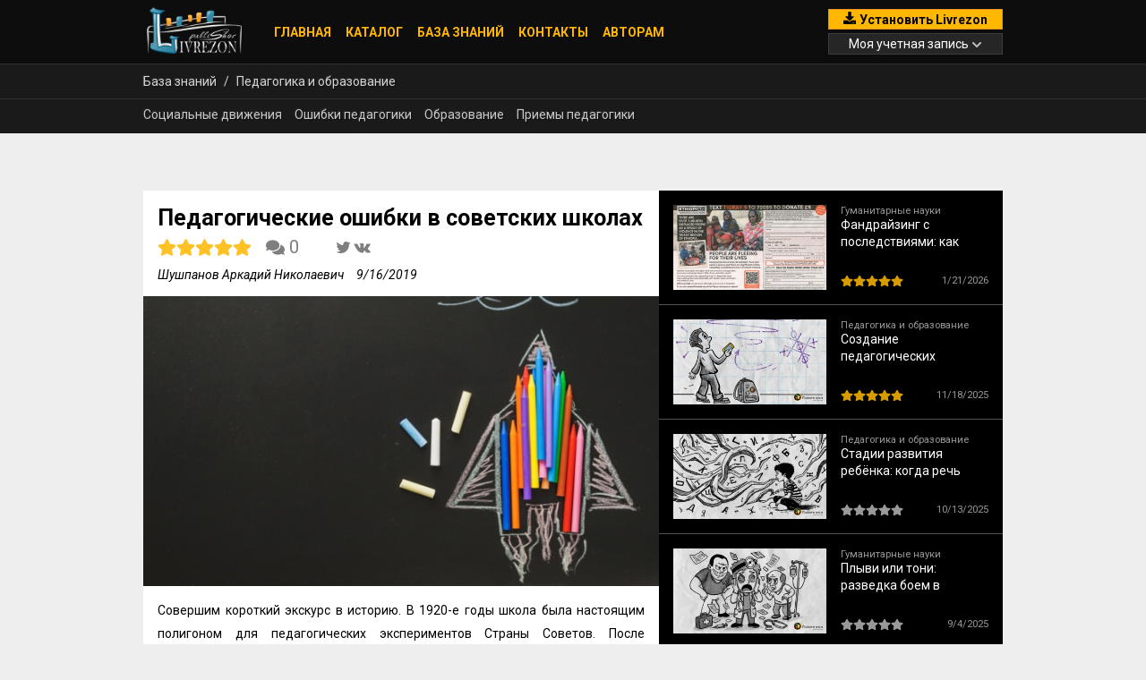

--- FILE ---
content_type: text/javascript; charset=utf-8
request_url: https://livrezon.com/static/ui/customer-website/1.22407b02e2e4cc6fafd7.js
body_size: 65243
content:
/*! For license information please see 1.22407b02e2e4cc6fafd7.js.LICENSE.txt */
(window.webpackJsonp=window.webpackJsonp||[]).push([[1],{A3qP:function(t,e,n){"use strict";n.d(e,"a",(function(){return _}));var r=n("D57K"),o=n("Zl8a"),i=n("pN2L"),a=n("z5yO"),s=n("AouM"),u=n("U3QC"),c=n("G2Mx"),l=n("Jg5f"),p=n("lqvn"),h=n("AqJ0"),f=n("981U"),d=n("4Egp"),y=n("DRtF"),g=n("LoAr"),m=n("x1hx"),_=function(){function t(t,e){var n=this;if(this.api=t,this.router=e,this.cache=new Map,this.cacheUpdates=new o.a(1),window){if(window.videojs){if(window.__vjs_init)return;window.__vjs_init=!0;var r=window.videojs;Object(y.a)(r)}window.KeyValueService=this}this.cacheUpdates.next([]),this.router.events.pipe(Object(a.a)((function(t){return t instanceof f.d})),Object(s.a)((function(t){return n.api.request(d.SimpleKeyValue,"/key-value-db")})),Object(u.a)((function(t){return n.updateCache(t)}))).subscribe(),this.api.request(d.SimpleKeyValue,"/key-value-db").pipe(Object(u.a)((function(t){return n.updateCache(t)})),Object(c.a)(1)).subscribe()}return t.prototype.updateCache=function(t){var e=t.content,n=[];for(var r in e)this.cache.set(r,e[r]),n.push(r);this.cacheUpdates.next(n)},t.prototype.queryString=function(){for(var t=this,e=[],n=0;n<arguments.length;n++)e[n]=arguments[n];return 0==e.length?Object(i.a)(void 0):this.cacheUpdates.asObservable().pipe(Object(a.a)((function(t){return!!t.find((function(t){return!!e.find((function(e){return t==e}))}))})),Object(l.a)((function(n){var r=e.map((function(e){return t.cache.get(e)})).filter((function(t){return!!t}));if(r.length>0)return r[0]})),Object(p.a)((function(t,e){return t==e})),Object(h.a)(1))},t.prototype.queryJSON=function(){for(var t=[],e=0;e<arguments.length;e++)t[e]=arguments[e];return this.queryString.apply(this,r.__spread(t)).pipe(Object(l.a)((function(t){return t?JSON.parse(t):void 0})),Object(h.a)(1))},t.ngInjectableDef=g.Pb({factory:function(){return new t(g.Qb(m.c),g.Qb(f.m))},token:t,providedIn:"root"}),t}()},BUlm:function(t,e,n){"use strict";n.d(e,"a",(function(){return a}));var r=n("snle"),o=n("3riI"),i=n("iJR/");function a(){for(var t=[],e=0;e<arguments.length;e++)t[e]=arguments[e];var n=null;return"function"==typeof t[t.length-1]&&(n=t.pop()),1===t.length&&Object(r.a)(t[0])&&(t=t[0].slice()),function(e){return e.lift.call(Object(i.a)([e].concat(t)),new o.a(n))}}},DRtF:function(t,e,n){"use strict";n.d(e,"a",(function(){return o}));var r=n("D57K");function o(t){var e,n,o,a;o=(e=t).getComponent("MenuButton"),a=function(t){var e=t.getComponent("MenuItem");return t.extend(e,{constructor:function(t,n){var r=n.source;if("object"!=typeof r)throw new Error('was not provided a "source" object, but rather: '+typeof r);var o={selectable:!0,label:r.label};for(var i in n)o[i]=n[i];e.call(this,t,n=o),this.source=r},handleClick:function(t){e.prototype.handleClick.call(this,t),this.player().trigger("qualityRequested",this.source)}})}(e),n=e.extend(o,{constructor:function(t,e){o.call(this,t,e),t.on("qualityRequested",(function(e,n){this.setSelectedSource(n),t.addClass("vjs-quality-changing"),t.one("loadeddata",(function(){t.removeClass("vjs-quality-changing")}))}).bind(this)),t.on("playerSourcesChanged",(function(){this.update()}).bind(this)),t.on("qualitySelected",(function(t,e){this.setSelectedSource(e)}).bind(this)),t.one("ready",(function(){this.selectedSrc=t.src(),this.update()}).bind(this)),this.controlText("Открыть настройки воспроизведения видео")},setSelectedSource:function(t){var e=t?t.src:void 0;this.selectedSrc!==e&&(this.selectedSrc=e,this.items.forEach((function(t){t.selected(t.source.src===e)})))},createItems:function(){var t=this,e=this.player(),n=e.currentSources();return!n||n.length<2?[]:n.map((function(n){return new a(e,{source:n,selected:n.src===t.selectedSrc})}))},buildWrapperCSSClass:function(){return"vjs-quality-selector "+o.prototype.buildWrapperCSSClass.call(this)}}),e.registerComponent("QualitySelector",n),function(t){t.use("*",(function(t){return{setSource:function(e,n){var r,o,i=t.currentSources();t._qualitySelectorSafeSeek&&t._qualitySelectorSafeSeek.onPlayerSourcesChange(),function t(e,n){if(e===n)return!0;if(e&&n&&"object"==typeof e&&"object"==typeof n){var r,o,i,a=Array.isArray(e),s=Array.isArray(n);if(a&&s){if((o=e.length)!=n.length)return!1;for(r=o;0!=r--;)if(!t(e[r],n[r]))return!1;return!0}if(a!=s)return!1;if(e instanceof Set&&n instanceof Set){if(e.size!=n.size)return!1;var u=!0;return e.forEach((function(t){n.has(t)||(u=!1)})),u}var c=e instanceof Date,l=n instanceof Date;if(c!=l)return!1;if(c&&l)return e.getTime()==n.getTime();var p=e instanceof RegExp,h=n instanceof RegExp;if(p!=h)return!1;if(p&&h)return e.toString()==n.toString();var f=Object.keys(e);if((o=f.length)!==Object.keys(n).length)return!1;for(r=o;0!=r--;)if(!Object.prototype.hasOwnProperty.call(n,f[r]))return!1;for(r=o;0!=r--;)if(!t(e[i=f[r]],n[i]))return!1;return!0}return e!=e&&n!=n}(i,t._qualitySelectorPreviousSources)||(t.trigger("playerSourcesChanged",i),t._qualitySelectorPreviousSources=i),r=i.find((function(t){return!0===t.selected||"true"===t.selected||"selected"===t.selected})),t.trigger("qualitySelected",o=r||e),n(null,o)}}}))}(t),t.hook("setup",(function(t){t.on("qualityRequested",(function(e,n){var o,a,s=t.currentSources(),u=t.currentTime(),c=t.paused();try{for(var l=r.__values(s),p=l.next();!p.done;p=l.next())p.value.selected=!1}catch(h){o={error:h}}finally{try{p&&!p.done&&(a=l.return)&&a.call(l)}finally{if(o)throw o.error}}s.find((function(t){return t.src==n.src})).selected=!0,t._qualitySelectorSafeSeek&&t._qualitySelectorSafeSeek.onQualitySelectionChange(),t.src(s),t.ready((function(){t._qualitySelectorSafeSeek&&!t._qualitySelectorSafeSeek.hasFinished()||(t._qualitySelectorSafeSeek=new i(t,u)),c||t.play()}))}))}))}var i=function(){function t(t,e){this._player=t,this._seekToTime=e,this._hasFinished=!1,this._keepThisInstanceWhenPlayerSourcesChange=!1,this._seekWhenSafe()}return t.prototype._seekWhenSafe=function(){this._player.readyState()<3?(this._seekFn=this._seek.bind(this),this._player.one("canplay",this._seekFn)):this._seek()},t.prototype.onPlayerSourcesChange=function(){this._keepThisInstanceWhenPlayerSourcesChange?this._keepThisInstanceWhenPlayerSourcesChange=!1:this.cancel()},t.prototype.onQualitySelectionChange=function(){this.hasFinished()||(this._keepThisInstanceWhenPlayerSourcesChange=!0)},t.prototype._seek=function(){this._player.currentTime(this._seekToTime),this._keepThisInstanceWhenPlayerSourcesChange=!1,this._hasFinished=!0},t.prototype.hasFinished=function(){return this._hasFinished},t.prototype.cancel=function(){this._player.off("canplay",this._seekFn),this._keepThisInstanceWhenPlayerSourcesChange=!1,this._hasFinished=!0},t}()},IfiR:function(t,e,n){"use strict";var r=n("D57K"),o=n("LoAr"),i=n("SeAg"),a=n("HnWI"),s=n("snle"),u=n("Jg5f"),c=n("F5rf"),l=n("iJR/");function p(t,e){return new a.a((function(n){var r=t.length;if(0!==r)for(var o=new Array(r),i=0,a=0,s=function(s){var u=Object(l.a)(t[s]),c=!1;n.add(u.subscribe({next:function(t){c||(c=!0,a++),o[s]=t},error:function(t){return n.error(t)},complete:function(){++i!==r&&c||(a===r&&n.next(e?e.reduce((function(t,e,n){return t[e]=o[n],t}),{}):o),n.complete())}}))},u=0;u<r;u++)s(u);else n.complete()}))}n.d(e,"y",(function(){return Pt})),n.d(e,"C",(function(){return bt})),n.d(e,"z",(function(){return M})),n.d(e,"A",(function(){return Ct})),n.d(e,"B",(function(){return z})),n.d(e,"b",(function(){return f})),n.d(e,"c",(function(){return m})),n.d(e,"l",(function(){return h})),n.d(e,"a",(function(){return d})),n.d(e,"d",(function(){return y})),n.d(e,"m",(function(){return v})),n.d(e,"n",(function(){return C})),n.d(e,"o",(function(){return O})),n.d(e,"p",(function(){return ft})),n.d(e,"q",(function(){return vt})),n.d(e,"s",(function(){return k})),n.d(e,"t",(function(){return x})),n.d(e,"g",(function(){return Ot})),n.d(e,"h",(function(){return At})),n.d(e,"j",(function(){return Vt})),n.d(e,"r",(function(){return R})),n.d(e,"v",(function(){return W})),n.d(e,"w",(function(){return L})),n.d(e,"e",(function(){return jt})),n.d(e,"f",(function(){return ct})),n.d(e,"i",(function(){return lt})),n.d(e,"x",(function(){return E})),n.d(e,"k",(function(){return Dt})),n.d(e,"u",(function(){return kt}));var h=new o.o("NgValueAccessor"),f=function(){function t(t,e){this._renderer=t,this._elementRef=e,this.onChange=function(t){},this.onTouched=function(){}}return t.prototype.writeValue=function(t){this._renderer.setProperty(this._elementRef.nativeElement,"checked",t)},t.prototype.registerOnChange=function(t){this.onChange=t},t.prototype.registerOnTouched=function(t){this.onTouched=t},t.prototype.setDisabledState=function(t){this._renderer.setProperty(this._elementRef.nativeElement,"disabled",t)},t}(),d=new o.o("CompositionEventMode"),y=function(){function t(t,e,n){var r;this._renderer=t,this._elementRef=e,this._compositionMode=n,this.onChange=function(t){},this.onTouched=function(){},this._composing=!1,null==this._compositionMode&&(this._compositionMode=(r=Object(i.t)()?Object(i.t)().getUserAgent():"",!/android (\d+)/.test(r.toLowerCase())))}return t.prototype.writeValue=function(t){this._renderer.setProperty(this._elementRef.nativeElement,"value",null==t?"":t)},t.prototype.registerOnChange=function(t){this.onChange=t},t.prototype.registerOnTouched=function(t){this.onTouched=t},t.prototype.setDisabledState=function(t){this._renderer.setProperty(this._elementRef.nativeElement,"disabled",t)},t.prototype._handleInput=function(t){(!this._compositionMode||this._compositionMode&&!this._composing)&&this.onChange(t)},t.prototype._compositionStart=function(){this._composing=!0},t.prototype._compositionEnd=function(t){this._composing=!1,this._compositionMode&&this.onChange(t)},t}(),g=function(){function t(){}return Object.defineProperty(t.prototype,"value",{get:function(){return this.control?this.control.value:null},enumerable:!0,configurable:!0}),Object.defineProperty(t.prototype,"valid",{get:function(){return this.control?this.control.valid:null},enumerable:!0,configurable:!0}),Object.defineProperty(t.prototype,"invalid",{get:function(){return this.control?this.control.invalid:null},enumerable:!0,configurable:!0}),Object.defineProperty(t.prototype,"pending",{get:function(){return this.control?this.control.pending:null},enumerable:!0,configurable:!0}),Object.defineProperty(t.prototype,"disabled",{get:function(){return this.control?this.control.disabled:null},enumerable:!0,configurable:!0}),Object.defineProperty(t.prototype,"enabled",{get:function(){return this.control?this.control.enabled:null},enumerable:!0,configurable:!0}),Object.defineProperty(t.prototype,"errors",{get:function(){return this.control?this.control.errors:null},enumerable:!0,configurable:!0}),Object.defineProperty(t.prototype,"pristine",{get:function(){return this.control?this.control.pristine:null},enumerable:!0,configurable:!0}),Object.defineProperty(t.prototype,"dirty",{get:function(){return this.control?this.control.dirty:null},enumerable:!0,configurable:!0}),Object.defineProperty(t.prototype,"touched",{get:function(){return this.control?this.control.touched:null},enumerable:!0,configurable:!0}),Object.defineProperty(t.prototype,"status",{get:function(){return this.control?this.control.status:null},enumerable:!0,configurable:!0}),Object.defineProperty(t.prototype,"untouched",{get:function(){return this.control?this.control.untouched:null},enumerable:!0,configurable:!0}),Object.defineProperty(t.prototype,"statusChanges",{get:function(){return this.control?this.control.statusChanges:null},enumerable:!0,configurable:!0}),Object.defineProperty(t.prototype,"valueChanges",{get:function(){return this.control?this.control.valueChanges:null},enumerable:!0,configurable:!0}),Object.defineProperty(t.prototype,"path",{get:function(){return null},enumerable:!0,configurable:!0}),t.prototype.reset=function(t){void 0===t&&(t=void 0),this.control&&this.control.reset(t)},t.prototype.hasError=function(t,e){return!!this.control&&this.control.hasError(t,e)},t.prototype.getError=function(t,e){return this.control?this.control.getError(t,e):null},t}(),m=function(t){function e(){return null!==t&&t.apply(this,arguments)||this}return Object(r.__extends)(e,t),Object.defineProperty(e.prototype,"formDirective",{get:function(){return null},enumerable:!0,configurable:!0}),Object.defineProperty(e.prototype,"path",{get:function(){return null},enumerable:!0,configurable:!0}),e}(g);function _(){throw new Error("unimplemented")}var v=function(t){function e(){var e=null!==t&&t.apply(this,arguments)||this;return e._parent=null,e.name=null,e.valueAccessor=null,e._rawValidators=[],e._rawAsyncValidators=[],e}return Object(r.__extends)(e,t),Object.defineProperty(e.prototype,"validator",{get:function(){return _()},enumerable:!0,configurable:!0}),Object.defineProperty(e.prototype,"asyncValidator",{get:function(){return _()},enumerable:!0,configurable:!0}),e}(g),b=function(){function t(t){this._cd=t}return Object.defineProperty(t.prototype,"ngClassUntouched",{get:function(){return!!this._cd.control&&this._cd.control.untouched},enumerable:!0,configurable:!0}),Object.defineProperty(t.prototype,"ngClassTouched",{get:function(){return!!this._cd.control&&this._cd.control.touched},enumerable:!0,configurable:!0}),Object.defineProperty(t.prototype,"ngClassPristine",{get:function(){return!!this._cd.control&&this._cd.control.pristine},enumerable:!0,configurable:!0}),Object.defineProperty(t.prototype,"ngClassDirty",{get:function(){return!!this._cd.control&&this._cd.control.dirty},enumerable:!0,configurable:!0}),Object.defineProperty(t.prototype,"ngClassValid",{get:function(){return!!this._cd.control&&this._cd.control.valid},enumerable:!0,configurable:!0}),Object.defineProperty(t.prototype,"ngClassInvalid",{get:function(){return!!this._cd.control&&this._cd.control.invalid},enumerable:!0,configurable:!0}),Object.defineProperty(t.prototype,"ngClassPending",{get:function(){return!!this._cd.control&&this._cd.control.pending},enumerable:!0,configurable:!0}),t}(),C=function(t){function e(e){return t.call(this,e)||this}return Object(r.__extends)(e,t),e}(b),O=function(t){function e(e){return t.call(this,e)||this}return Object(r.__extends)(e,t),e}(b);function V(t){return null==t||0===t.length}var w=/^(?=.{1,254}$)(?=.{1,64}@)[a-zA-Z0-9!#$%&'*+/=?^_`{|}~-]+(?:\.[a-zA-Z0-9!#$%&'*+/=?^_`{|}~-]+)*@[a-zA-Z0-9](?:[a-zA-Z0-9-]{0,61}[a-zA-Z0-9])?(?:\.[a-zA-Z0-9](?:[a-zA-Z0-9-]{0,61}[a-zA-Z0-9])?)*$/,E=function(){function t(){}return t.min=function(t){return function(e){if(V(e.value)||V(t))return null;var n=parseFloat(e.value);return!isNaN(n)&&n<t?{min:{min:t,actual:e.value}}:null}},t.max=function(t){return function(e){if(V(e.value)||V(t))return null;var n=parseFloat(e.value);return!isNaN(n)&&n>t?{max:{max:t,actual:e.value}}:null}},t.required=function(t){return V(t.value)?{required:!0}:null},t.requiredTrue=function(t){return!0===t.value?null:{required:!0}},t.email=function(t){return V(t.value)||w.test(t.value)?null:{email:!0}},t.minLength=function(t){return function(e){if(V(e.value))return null;var n=e.value?e.value.length:0;return n<t?{minlength:{requiredLength:t,actualLength:n}}:null}},t.maxLength=function(t){return function(e){var n=e.value?e.value.length:0;return n>t?{maxlength:{requiredLength:t,actualLength:n}}:null}},t.pattern=function(e){return e?("string"==typeof e?(r="","^"!==e.charAt(0)&&(r+="^"),r+=e,"$"!==e.charAt(e.length-1)&&(r+="$"),n=new RegExp(r)):(r=e.toString(),n=e),function(t){if(V(t.value))return null;var e=t.value;return n.test(e)?null:{pattern:{requiredPattern:r,actualValue:e}}}):t.nullValidator;var n,r},t.nullValidator=function(t){return null},t.compose=function(t){if(!t)return null;var e=t.filter(S);return 0==e.length?null:function(t){return P(function(t,e){return e.map((function(e){return e(t)}))}(t,e))}},t.composeAsync=function(t){if(!t)return null;var e=t.filter(S);return 0==e.length?null:function(t){return function(){for(var t=[],e=0;e<arguments.length;e++)t[e]=arguments[e];if(1===t.length){var n=t[0];if(Object(s.a)(n))return p(n,null);if(Object(c.a)(n)&&Object.getPrototypeOf(n)===Object.prototype){var r=Object.keys(n);return p(r.map((function(t){return n[t]})),r)}}if("function"==typeof t[t.length-1]){var o=t.pop();return p(t=1===t.length&&Object(s.a)(t[0])?t[0]:t,null).pipe(Object(u.a)((function(t){return o.apply(void 0,t)})))}return p(t,null)}(function(t,e){return e.map((function(e){return e(t)}))}(t,e).map(A)).pipe(Object(u.a)(P))}},t}();function S(t){return null!=t}function A(t){var e=Object(o.wb)(t)?Object(l.a)(t):t;if(!Object(o.vb)(e))throw new Error("Expected validator to return Promise or Observable.");return e}function P(t){var e=t.reduce((function(t,e){return null!=e?Object(r.__assign)({},t,e):t}),{});return 0===Object.keys(e).length?null:e}function j(t){return t.validate?function(e){return t.validate(e)}:t}function D(t){return t.validate?function(e){return t.validate(e)}:t}var k=function(){function t(t,e){this._renderer=t,this._elementRef=e,this.onChange=function(t){},this.onTouched=function(){}}return t.prototype.writeValue=function(t){this._renderer.setProperty(this._elementRef.nativeElement,"value",null==t?"":t)},t.prototype.registerOnChange=function(t){this.onChange=function(e){t(""==e?null:parseFloat(e))}},t.prototype.registerOnTouched=function(t){this.onTouched=t},t.prototype.setDisabledState=function(t){this._renderer.setProperty(this._elementRef.nativeElement,"disabled",t)},t}(),M=function(){function t(){this._accessors=[]}return t.prototype.add=function(t,e){this._accessors.push([t,e])},t.prototype.remove=function(t){for(var e=this._accessors.length-1;e>=0;--e)if(this._accessors[e][1]===t)return void this._accessors.splice(e,1)},t.prototype.select=function(t){var e=this;this._accessors.forEach((function(n){e._isSameGroup(n,t)&&n[1]!==t&&n[1].fireUncheck(t.value)}))},t.prototype._isSameGroup=function(t,e){return!!t[0].control&&t[0]._parent===e._control._parent&&t[1].name===e.name},t}(),x=function(){function t(t,e,n,r){this._renderer=t,this._elementRef=e,this._registry=n,this._injector=r,this.onChange=function(){},this.onTouched=function(){}}return t.prototype.ngOnInit=function(){this._control=this._injector.get(v),this._checkName(),this._registry.add(this._control,this)},t.prototype.ngOnDestroy=function(){this._registry.remove(this)},t.prototype.writeValue=function(t){this._state=t===this.value,this._renderer.setProperty(this._elementRef.nativeElement,"checked",this._state)},t.prototype.registerOnChange=function(t){var e=this;this._fn=t,this.onChange=function(){t(e.value),e._registry.select(e)}},t.prototype.fireUncheck=function(t){this.writeValue(t)},t.prototype.registerOnTouched=function(t){this.onTouched=t},t.prototype.setDisabledState=function(t){this._renderer.setProperty(this._elementRef.nativeElement,"disabled",t)},t.prototype._checkName=function(){this.name&&this.formControlName&&this.name!==this.formControlName&&this._throwNameError(),!this.name&&this.formControlName&&(this.name=this.formControlName)},t.prototype._throwNameError=function(){throw new Error('\n      If you define both a name and a formControlName attribute on your radio button, their values\n      must match. Ex: <input type="radio" formControlName="food" name="food">\n    ')},t}(),T=function(){function t(t,e){this._renderer=t,this._elementRef=e,this.onChange=function(t){},this.onTouched=function(){}}return t.prototype.writeValue=function(t){this._renderer.setProperty(this._elementRef.nativeElement,"value",parseFloat(t))},t.prototype.registerOnChange=function(t){this.onChange=function(e){t(""==e?null:parseFloat(e))}},t.prototype.registerOnTouched=function(t){this.onTouched=t},t.prototype.setDisabledState=function(t){this._renderer.setProperty(this._elementRef.nativeElement,"disabled",t)},t}(),F='\n    <div [formGroup]="myGroup">\n      <input formControlName="firstName">\n    </div>\n\n    In your class:\n\n    this.myGroup = new FormGroup({\n       firstName: new FormControl()\n    });',N='\n    <div [formGroup]="myGroup">\n       <div formGroupName="person">\n          <input formControlName="firstName">\n       </div>\n    </div>\n\n    In your class:\n\n    this.myGroup = new FormGroup({\n       person: new FormGroup({ firstName: new FormControl() })\n    });',G='\n    <form>\n       <div ngModelGroup="person">\n          <input [(ngModel)]="person.name" name="firstName">\n       </div>\n    </form>',I=function(){function t(){}return t.controlParentException=function(){throw new Error("formControlName must be used with a parent formGroup directive.  You'll want to add a formGroup\n       directive and pass it an existing FormGroup instance (you can create one in your class).\n\n      Example:\n\n      "+F)},t.ngModelGroupException=function(){throw new Error('formControlName cannot be used with an ngModelGroup parent. It is only compatible with parents\n       that also have a "form" prefix: formGroupName, formArrayName, or formGroup.\n\n       Option 1:  Update the parent to be formGroupName (reactive form strategy)\n\n        '+N+"\n\n        Option 2: Use ngModel instead of formControlName (template-driven strategy)\n\n        "+G)},t.missingFormException=function(){throw new Error("formGroup expects a FormGroup instance. Please pass one in.\n\n       Example:\n\n       "+F)},t.groupParentException=function(){throw new Error("formGroupName must be used with a parent formGroup directive.  You'll want to add a formGroup\n      directive and pass it an existing FormGroup instance (you can create one in your class).\n\n      Example:\n\n      "+N)},t.arrayParentException=function(){throw new Error('formArrayName must be used with a parent formGroup directive.  You\'ll want to add a formGroup\n       directive and pass it an existing FormGroup instance (you can create one in your class).\n\n        Example:\n\n        \n    <div [formGroup]="myGroup">\n      <div formArrayName="cities">\n        <div *ngFor="let city of cityArray.controls; index as i">\n          <input [formControlName]="i">\n        </div>\n      </div>\n    </div>\n\n    In your class:\n\n    this.cityArray = new FormArray([new FormControl(\'SF\')]);\n    this.myGroup = new FormGroup({\n      cities: this.cityArray\n    });')},t.disabledAttrWarning=function(){console.warn("\n      It looks like you're using the disabled attribute with a reactive form directive. If you set disabled to true\n      when you set up this control in your component class, the disabled attribute will actually be set in the DOM for\n      you. We recommend using this approach to avoid 'changed after checked' errors.\n       \n      Example: \n      form = new FormGroup({\n        first: new FormControl({value: 'Nancy', disabled: true}, Validators.required),\n        last: new FormControl('Drew', Validators.required)\n      });\n    ")},t.ngModelWarning=function(t){console.warn("\n    It looks like you're using ngModel on the same form field as "+t+". \n    Support for using the ngModel input property and ngModelChange event with \n    reactive form directives has been deprecated in Angular v6 and will be removed \n    in Angular v7.\n    \n    For more information on this, see our API docs here:\n    https://angular.io/api/forms/"+("formControl"===t?"FormControlDirective":"FormControlName")+"#use-with-ngmodel\n    ")},t}();function U(t,e){return null==t?""+e:(e&&"object"==typeof e&&(e="Object"),(t+": "+e).slice(0,50))}var W=function(){function t(t,e){this._renderer=t,this._elementRef=e,this._optionMap=new Map,this._idCounter=0,this.onChange=function(t){},this.onTouched=function(){},this._compareWith=o.xb}return Object.defineProperty(t.prototype,"compareWith",{set:function(t){if("function"!=typeof t)throw new Error("compareWith must be a function, but received "+JSON.stringify(t));this._compareWith=t},enumerable:!0,configurable:!0}),t.prototype.writeValue=function(t){this.value=t;var e=this._getOptionId(t);null==e&&this._renderer.setProperty(this._elementRef.nativeElement,"selectedIndex",-1);var n=U(e,t);this._renderer.setProperty(this._elementRef.nativeElement,"value",n)},t.prototype.registerOnChange=function(t){var e=this;this.onChange=function(n){e.value=e._getOptionValue(n),t(e.value)}},t.prototype.registerOnTouched=function(t){this.onTouched=t},t.prototype.setDisabledState=function(t){this._renderer.setProperty(this._elementRef.nativeElement,"disabled",t)},t.prototype._registerOption=function(){return(this._idCounter++).toString()},t.prototype._getOptionId=function(t){var e,n;try{for(var o=Object(r.__values)(Array.from(this._optionMap.keys())),i=o.next();!i.done;i=o.next()){var a=i.value;if(this._compareWith(this._optionMap.get(a),t))return a}}catch(s){e={error:s}}finally{try{i&&!i.done&&(n=o.return)&&n.call(o)}finally{if(e)throw e.error}}return null},t.prototype._getOptionValue=function(t){var e=function(t){return t.split(":")[0]}(t);return this._optionMap.has(e)?this._optionMap.get(e):t},t}(),R=function(){function t(t,e,n){this._element=t,this._renderer=e,this._select=n,this._select&&(this.id=this._select._registerOption())}return Object.defineProperty(t.prototype,"ngValue",{set:function(t){null!=this._select&&(this._select._optionMap.set(this.id,t),this._setElementValue(U(this.id,t)),this._select.writeValue(this._select.value))},enumerable:!0,configurable:!0}),Object.defineProperty(t.prototype,"value",{set:function(t){this._setElementValue(t),this._select&&this._select.writeValue(this._select.value)},enumerable:!0,configurable:!0}),t.prototype._setElementValue=function(t){this._renderer.setProperty(this._element.nativeElement,"value",t)},t.prototype.ngOnDestroy=function(){this._select&&(this._select._optionMap.delete(this.id),this._select.writeValue(this._select.value))},t}();function q(t,e){return null==t?""+e:("string"==typeof e&&(e="'"+e+"'"),e&&"object"==typeof e&&(e="Object"),(t+": "+e).slice(0,50))}var L=function(){function t(t,e){this._renderer=t,this._elementRef=e,this._optionMap=new Map,this._idCounter=0,this.onChange=function(t){},this.onTouched=function(){},this._compareWith=o.xb}return Object.defineProperty(t.prototype,"compareWith",{set:function(t){if("function"!=typeof t)throw new Error("compareWith must be a function, but received "+JSON.stringify(t));this._compareWith=t},enumerable:!0,configurable:!0}),t.prototype.writeValue=function(t){var e,n=this;if(this.value=t,Array.isArray(t)){var r=t.map((function(t){return n._getOptionId(t)}));e=function(t,e){t._setSelected(r.indexOf(e.toString())>-1)}}else e=function(t,e){t._setSelected(!1)};this._optionMap.forEach(e)},t.prototype.registerOnChange=function(t){var e=this;this.onChange=function(n){var r=[];if(n.hasOwnProperty("selectedOptions"))for(var o=n.selectedOptions,i=0;i<o.length;i++){var a=o.item(i),s=e._getOptionValue(a.value);r.push(s)}else for(o=n.options,i=0;i<o.length;i++)(a=o.item(i)).selected&&(s=e._getOptionValue(a.value),r.push(s));e.value=r,t(r)}},t.prototype.registerOnTouched=function(t){this.onTouched=t},t.prototype.setDisabledState=function(t){this._renderer.setProperty(this._elementRef.nativeElement,"disabled",t)},t.prototype._registerOption=function(t){var e=(this._idCounter++).toString();return this._optionMap.set(e,t),e},t.prototype._getOptionId=function(t){var e,n;try{for(var o=Object(r.__values)(Array.from(this._optionMap.keys())),i=o.next();!i.done;i=o.next()){var a=i.value;if(this._compareWith(this._optionMap.get(a)._value,t))return a}}catch(s){e={error:s}}finally{try{i&&!i.done&&(n=o.return)&&n.call(o)}finally{if(e)throw e.error}}return null},t.prototype._getOptionValue=function(t){var e=function(t){return t.split(":")[0]}(t);return this._optionMap.has(e)?this._optionMap.get(e)._value:t},t}(),z=function(){function t(t,e,n){this._element=t,this._renderer=e,this._select=n,this._select&&(this.id=this._select._registerOption(this))}return Object.defineProperty(t.prototype,"ngValue",{set:function(t){null!=this._select&&(this._value=t,this._setElementValue(q(this.id,t)),this._select.writeValue(this._select.value))},enumerable:!0,configurable:!0}),Object.defineProperty(t.prototype,"value",{set:function(t){this._select?(this._value=t,this._setElementValue(q(this.id,t)),this._select.writeValue(this._select.value)):this._setElementValue(t)},enumerable:!0,configurable:!0}),t.prototype._setElementValue=function(t){this._renderer.setProperty(this._element.nativeElement,"value",t)},t.prototype._setSelected=function(t){this._renderer.setProperty(this._element.nativeElement,"selected",t)},t.prototype.ngOnDestroy=function(){this._select&&(this._select._optionMap.delete(this.id),this._select.writeValue(this._select.value))},t}();function B(t,e){return Object(r.__spread)(e.path,[t])}function J(t,e){t||$(e,"Cannot find control with"),e.valueAccessor||$(e,"No value accessor for form control with"),t.validator=E.compose([t.validator,e.validator]),t.asyncValidator=E.composeAsync([t.asyncValidator,e.asyncValidator]),e.valueAccessor.writeValue(t.value),function(t,e){e.valueAccessor.registerOnChange((function(n){t._pendingValue=n,t._pendingChange=!0,t._pendingDirty=!0,"change"===t.updateOn&&Z(t,e)}))}(t,e),function(t,e){t.registerOnChange((function(t,n){e.valueAccessor.writeValue(t),n&&e.viewToModelUpdate(t)}))}(t,e),function(t,e){e.valueAccessor.registerOnTouched((function(){t._pendingTouched=!0,"blur"===t.updateOn&&t._pendingChange&&Z(t,e),"submit"!==t.updateOn&&t.markAsTouched()}))}(t,e),e.valueAccessor.setDisabledState&&t.registerOnDisabledChange((function(t){e.valueAccessor.setDisabledState(t)})),e._rawValidators.forEach((function(e){e.registerOnValidatorChange&&e.registerOnValidatorChange((function(){return t.updateValueAndValidity()}))})),e._rawAsyncValidators.forEach((function(e){e.registerOnValidatorChange&&e.registerOnValidatorChange((function(){return t.updateValueAndValidity()}))}))}function Z(t,e){t._pendingDirty&&t.markAsDirty(),t.setValue(t._pendingValue,{emitModelToViewChange:!1}),e.viewToModelUpdate(t._pendingValue),t._pendingChange=!1}function K(t,e){null==t&&$(e,"Cannot find control with"),t.validator=E.compose([t.validator,e.validator]),t.asyncValidator=E.composeAsync([t.asyncValidator,e.asyncValidator])}function Q(t){return $(t,"There is no FormControl instance attached to form control element with")}function $(t,e){var n;throw n=t.path.length>1?"path: '"+t.path.join(" -> ")+"'":t.path[0]?"name: '"+t.path+"'":"unspecified name attribute",new Error(e+" "+n)}function H(t){return null!=t?E.compose(t.map(j)):null}function Y(t){return null!=t?E.composeAsync(t.map(D)):null}function X(t,e){if(!t.hasOwnProperty("model"))return!1;var n=t.model;return!!n.isFirstChange()||!Object(o.xb)(e,n.currentValue)}var tt=[f,T,k,W,L,x];function et(t,e){t._syncPendingControls(),e.forEach((function(t){var e=t.control;"submit"===e.updateOn&&e._pendingChange&&(t.viewToModelUpdate(e._pendingValue),e._pendingChange=!1)}))}function nt(t,e){if(!e)return null;Array.isArray(e)||$(t,"Value accessor was not provided as an array for form control with");var n=void 0,r=void 0,o=void 0;return e.forEach((function(e){var i;e.constructor===y?n=e:(i=e,tt.some((function(t){return i.constructor===t}))?(r&&$(t,"More than one built-in value accessor matches form control with"),r=e):(o&&$(t,"More than one custom value accessor matches form control with"),o=e))})),o||r||n||($(t,"No valid value accessor for form control with"),null)}function rt(t,e){var n=t.indexOf(e);n>-1&&t.splice(n,1)}function ot(t,e,n,r){Object(o.T)()&&"never"!==r&&((null!==r&&"once"!==r||e._ngModelWarningSentOnce)&&("always"!==r||n._ngModelWarningSent)||(I.ngModelWarning(t),e._ngModelWarningSentOnce=!0,n._ngModelWarningSent=!0))}function it(t){var e=st(t)?t.validators:t;return Array.isArray(e)?H(e):e||null}function at(t,e){var n=st(e)?e.asyncValidators:t;return Array.isArray(n)?Y(n):n||null}function st(t){return null!=t&&!Array.isArray(t)&&"object"==typeof t}var ut=function(){function t(t,e){this.validator=t,this.asyncValidator=e,this._onCollectionChange=function(){},this.pristine=!0,this.touched=!1,this._onDisabledChange=[]}return Object.defineProperty(t.prototype,"parent",{get:function(){return this._parent},enumerable:!0,configurable:!0}),Object.defineProperty(t.prototype,"valid",{get:function(){return"VALID"===this.status},enumerable:!0,configurable:!0}),Object.defineProperty(t.prototype,"invalid",{get:function(){return"INVALID"===this.status},enumerable:!0,configurable:!0}),Object.defineProperty(t.prototype,"pending",{get:function(){return"PENDING"==this.status},enumerable:!0,configurable:!0}),Object.defineProperty(t.prototype,"disabled",{get:function(){return"DISABLED"===this.status},enumerable:!0,configurable:!0}),Object.defineProperty(t.prototype,"enabled",{get:function(){return"DISABLED"!==this.status},enumerable:!0,configurable:!0}),Object.defineProperty(t.prototype,"dirty",{get:function(){return!this.pristine},enumerable:!0,configurable:!0}),Object.defineProperty(t.prototype,"untouched",{get:function(){return!this.touched},enumerable:!0,configurable:!0}),Object.defineProperty(t.prototype,"updateOn",{get:function(){return this._updateOn?this._updateOn:this.parent?this.parent.updateOn:"change"},enumerable:!0,configurable:!0}),t.prototype.setValidators=function(t){this.validator=it(t)},t.prototype.setAsyncValidators=function(t){this.asyncValidator=at(t)},t.prototype.clearValidators=function(){this.validator=null},t.prototype.clearAsyncValidators=function(){this.asyncValidator=null},t.prototype.markAsTouched=function(t){void 0===t&&(t={}),this.touched=!0,this._parent&&!t.onlySelf&&this._parent.markAsTouched(t)},t.prototype.markAllAsTouched=function(){this.markAsTouched({onlySelf:!0}),this._forEachChild((function(t){return t.markAllAsTouched()}))},t.prototype.markAsUntouched=function(t){void 0===t&&(t={}),this.touched=!1,this._pendingTouched=!1,this._forEachChild((function(t){t.markAsUntouched({onlySelf:!0})})),this._parent&&!t.onlySelf&&this._parent._updateTouched(t)},t.prototype.markAsDirty=function(t){void 0===t&&(t={}),this.pristine=!1,this._parent&&!t.onlySelf&&this._parent.markAsDirty(t)},t.prototype.markAsPristine=function(t){void 0===t&&(t={}),this.pristine=!0,this._pendingDirty=!1,this._forEachChild((function(t){t.markAsPristine({onlySelf:!0})})),this._parent&&!t.onlySelf&&this._parent._updatePristine(t)},t.prototype.markAsPending=function(t){void 0===t&&(t={}),this.status="PENDING",!1!==t.emitEvent&&this.statusChanges.emit(this.status),this._parent&&!t.onlySelf&&this._parent.markAsPending(t)},t.prototype.disable=function(t){void 0===t&&(t={});var e=this._parentMarkedDirty(t.onlySelf);this.status="DISABLED",this.errors=null,this._forEachChild((function(e){e.disable(Object(r.__assign)({},t,{onlySelf:!0}))})),this._updateValue(),!1!==t.emitEvent&&(this.valueChanges.emit(this.value),this.statusChanges.emit(this.status)),this._updateAncestors(Object(r.__assign)({},t,{skipPristineCheck:e})),this._onDisabledChange.forEach((function(t){return t(!0)}))},t.prototype.enable=function(t){void 0===t&&(t={});var e=this._parentMarkedDirty(t.onlySelf);this.status="VALID",this._forEachChild((function(e){e.enable(Object(r.__assign)({},t,{onlySelf:!0}))})),this.updateValueAndValidity({onlySelf:!0,emitEvent:t.emitEvent}),this._updateAncestors(Object(r.__assign)({},t,{skipPristineCheck:e})),this._onDisabledChange.forEach((function(t){return t(!1)}))},t.prototype._updateAncestors=function(t){this._parent&&!t.onlySelf&&(this._parent.updateValueAndValidity(t),t.skipPristineCheck||this._parent._updatePristine(),this._parent._updateTouched())},t.prototype.setParent=function(t){this._parent=t},t.prototype.updateValueAndValidity=function(t){void 0===t&&(t={}),this._setInitialStatus(),this._updateValue(),this.enabled&&(this._cancelExistingSubscription(),this.errors=this._runValidator(),this.status=this._calculateStatus(),"VALID"!==this.status&&"PENDING"!==this.status||this._runAsyncValidator(t.emitEvent)),!1!==t.emitEvent&&(this.valueChanges.emit(this.value),this.statusChanges.emit(this.status)),this._parent&&!t.onlySelf&&this._parent.updateValueAndValidity(t)},t.prototype._updateTreeValidity=function(t){void 0===t&&(t={emitEvent:!0}),this._forEachChild((function(e){return e._updateTreeValidity(t)})),this.updateValueAndValidity({onlySelf:!0,emitEvent:t.emitEvent})},t.prototype._setInitialStatus=function(){this.status=this._allControlsDisabled()?"DISABLED":"VALID"},t.prototype._runValidator=function(){return this.validator?this.validator(this):null},t.prototype._runAsyncValidator=function(t){var e=this;if(this.asyncValidator){this.status="PENDING";var n=A(this.asyncValidator(this));this._asyncValidationSubscription=n.subscribe((function(n){return e.setErrors(n,{emitEvent:t})}))}},t.prototype._cancelExistingSubscription=function(){this._asyncValidationSubscription&&this._asyncValidationSubscription.unsubscribe()},t.prototype.setErrors=function(t,e){void 0===e&&(e={}),this.errors=t,this._updateControlsErrors(!1!==e.emitEvent)},t.prototype.get=function(t){return function(t,e,n){return null==e?null:(e instanceof Array||(e=e.split(".")),e instanceof Array&&0===e.length?null:e.reduce((function(t,e){return t instanceof lt?t.controls.hasOwnProperty(e)?t.controls[e]:null:t instanceof pt&&t.at(e)||null}),t))}(this,t)},t.prototype.getError=function(t,e){var n=e?this.get(e):this;return n&&n.errors?n.errors[t]:null},t.prototype.hasError=function(t,e){return!!this.getError(t,e)},Object.defineProperty(t.prototype,"root",{get:function(){for(var t=this;t._parent;)t=t._parent;return t},enumerable:!0,configurable:!0}),t.prototype._updateControlsErrors=function(t){this.status=this._calculateStatus(),t&&this.statusChanges.emit(this.status),this._parent&&this._parent._updateControlsErrors(t)},t.prototype._initObservables=function(){this.valueChanges=new o.m,this.statusChanges=new o.m},t.prototype._calculateStatus=function(){return this._allControlsDisabled()?"DISABLED":this.errors?"INVALID":this._anyControlsHaveStatus("PENDING")?"PENDING":this._anyControlsHaveStatus("INVALID")?"INVALID":"VALID"},t.prototype._anyControlsHaveStatus=function(t){return this._anyControls((function(e){return e.status===t}))},t.prototype._anyControlsDirty=function(){return this._anyControls((function(t){return t.dirty}))},t.prototype._anyControlsTouched=function(){return this._anyControls((function(t){return t.touched}))},t.prototype._updatePristine=function(t){void 0===t&&(t={}),this.pristine=!this._anyControlsDirty(),this._parent&&!t.onlySelf&&this._parent._updatePristine(t)},t.prototype._updateTouched=function(t){void 0===t&&(t={}),this.touched=this._anyControlsTouched(),this._parent&&!t.onlySelf&&this._parent._updateTouched(t)},t.prototype._isBoxedValue=function(t){return"object"==typeof t&&null!==t&&2===Object.keys(t).length&&"value"in t&&"disabled"in t},t.prototype._registerOnCollectionChange=function(t){this._onCollectionChange=t},t.prototype._setUpdateStrategy=function(t){st(t)&&null!=t.updateOn&&(this._updateOn=t.updateOn)},t.prototype._parentMarkedDirty=function(t){return!t&&this._parent&&this._parent.dirty&&!this._parent._anyControlsDirty()},t}(),ct=function(t){function e(e,n,r){void 0===e&&(e=null);var o=t.call(this,it(n),at(r,n))||this;return o._onChange=[],o._applyFormState(e),o._setUpdateStrategy(n),o.updateValueAndValidity({onlySelf:!0,emitEvent:!1}),o._initObservables(),o}return Object(r.__extends)(e,t),e.prototype.setValue=function(t,e){var n=this;void 0===e&&(e={}),this.value=this._pendingValue=t,this._onChange.length&&!1!==e.emitModelToViewChange&&this._onChange.forEach((function(t){return t(n.value,!1!==e.emitViewToModelChange)})),this.updateValueAndValidity(e)},e.prototype.patchValue=function(t,e){void 0===e&&(e={}),this.setValue(t,e)},e.prototype.reset=function(t,e){void 0===t&&(t=null),void 0===e&&(e={}),this._applyFormState(t),this.markAsPristine(e),this.markAsUntouched(e),this.setValue(this.value,e),this._pendingChange=!1},e.prototype._updateValue=function(){},e.prototype._anyControls=function(t){return!1},e.prototype._allControlsDisabled=function(){return this.disabled},e.prototype.registerOnChange=function(t){this._onChange.push(t)},e.prototype._clearChangeFns=function(){this._onChange=[],this._onDisabledChange=[],this._onCollectionChange=function(){}},e.prototype.registerOnDisabledChange=function(t){this._onDisabledChange.push(t)},e.prototype._forEachChild=function(t){},e.prototype._syncPendingControls=function(){return!("submit"!==this.updateOn||(this._pendingDirty&&this.markAsDirty(),this._pendingTouched&&this.markAsTouched(),!this._pendingChange)||(this.setValue(this._pendingValue,{onlySelf:!0,emitModelToViewChange:!1}),0))},e.prototype._applyFormState=function(t){this._isBoxedValue(t)?(this.value=this._pendingValue=t.value,t.disabled?this.disable({onlySelf:!0,emitEvent:!1}):this.enable({onlySelf:!0,emitEvent:!1})):this.value=this._pendingValue=t},e}(ut),lt=function(t){function e(e,n,r){var o=t.call(this,it(n),at(r,n))||this;return o.controls=e,o._initObservables(),o._setUpdateStrategy(n),o._setUpControls(),o.updateValueAndValidity({onlySelf:!0,emitEvent:!1}),o}return Object(r.__extends)(e,t),e.prototype.registerControl=function(t,e){return this.controls[t]?this.controls[t]:(this.controls[t]=e,e.setParent(this),e._registerOnCollectionChange(this._onCollectionChange),e)},e.prototype.addControl=function(t,e){this.registerControl(t,e),this.updateValueAndValidity(),this._onCollectionChange()},e.prototype.removeControl=function(t){this.controls[t]&&this.controls[t]._registerOnCollectionChange((function(){})),delete this.controls[t],this.updateValueAndValidity(),this._onCollectionChange()},e.prototype.setControl=function(t,e){this.controls[t]&&this.controls[t]._registerOnCollectionChange((function(){})),delete this.controls[t],e&&this.registerControl(t,e),this.updateValueAndValidity(),this._onCollectionChange()},e.prototype.contains=function(t){return this.controls.hasOwnProperty(t)&&this.controls[t].enabled},e.prototype.setValue=function(t,e){var n=this;void 0===e&&(e={}),this._checkAllValuesPresent(t),Object.keys(t).forEach((function(r){n._throwIfControlMissing(r),n.controls[r].setValue(t[r],{onlySelf:!0,emitEvent:e.emitEvent})})),this.updateValueAndValidity(e)},e.prototype.patchValue=function(t,e){var n=this;void 0===e&&(e={}),Object.keys(t).forEach((function(r){n.controls[r]&&n.controls[r].patchValue(t[r],{onlySelf:!0,emitEvent:e.emitEvent})})),this.updateValueAndValidity(e)},e.prototype.reset=function(t,e){void 0===t&&(t={}),void 0===e&&(e={}),this._forEachChild((function(n,r){n.reset(t[r],{onlySelf:!0,emitEvent:e.emitEvent})})),this._updatePristine(e),this._updateTouched(e),this.updateValueAndValidity(e)},e.prototype.getRawValue=function(){return this._reduceChildren({},(function(t,e,n){return t[n]=e instanceof ct?e.value:e.getRawValue(),t}))},e.prototype._syncPendingControls=function(){var t=this._reduceChildren(!1,(function(t,e){return!!e._syncPendingControls()||t}));return t&&this.updateValueAndValidity({onlySelf:!0}),t},e.prototype._throwIfControlMissing=function(t){if(!Object.keys(this.controls).length)throw new Error("\n        There are no form controls registered with this group yet.  If you're using ngModel,\n        you may want to check next tick (e.g. use setTimeout).\n      ");if(!this.controls[t])throw new Error("Cannot find form control with name: "+t+".")},e.prototype._forEachChild=function(t){var e=this;Object.keys(this.controls).forEach((function(n){return t(e.controls[n],n)}))},e.prototype._setUpControls=function(){var t=this;this._forEachChild((function(e){e.setParent(t),e._registerOnCollectionChange(t._onCollectionChange)}))},e.prototype._updateValue=function(){this.value=this._reduceValue()},e.prototype._anyControls=function(t){var e=this,n=!1;return this._forEachChild((function(r,o){n=n||e.contains(o)&&t(r)})),n},e.prototype._reduceValue=function(){var t=this;return this._reduceChildren({},(function(e,n,r){return(n.enabled||t.disabled)&&(e[r]=n.value),e}))},e.prototype._reduceChildren=function(t,e){var n=t;return this._forEachChild((function(t,r){n=e(n,t,r)})),n},e.prototype._allControlsDisabled=function(){var t,e;try{for(var n=Object(r.__values)(Object.keys(this.controls)),o=n.next();!o.done;o=n.next())if(this.controls[o.value].enabled)return!1}catch(i){t={error:i}}finally{try{o&&!o.done&&(e=n.return)&&e.call(n)}finally{if(t)throw t.error}}return Object.keys(this.controls).length>0||this.disabled},e.prototype._checkAllValuesPresent=function(t){this._forEachChild((function(e,n){if(void 0===t[n])throw new Error("Must supply a value for form control with name: '"+n+"'.")}))},e}(ut),pt=function(t){function e(e,n,r){var o=t.call(this,it(n),at(r,n))||this;return o.controls=e,o._initObservables(),o._setUpdateStrategy(n),o._setUpControls(),o.updateValueAndValidity({onlySelf:!0,emitEvent:!1}),o}return Object(r.__extends)(e,t),e.prototype.at=function(t){return this.controls[t]},e.prototype.push=function(t){this.controls.push(t),this._registerControl(t),this.updateValueAndValidity(),this._onCollectionChange()},e.prototype.insert=function(t,e){this.controls.splice(t,0,e),this._registerControl(e),this.updateValueAndValidity()},e.prototype.removeAt=function(t){this.controls[t]&&this.controls[t]._registerOnCollectionChange((function(){})),this.controls.splice(t,1),this.updateValueAndValidity()},e.prototype.setControl=function(t,e){this.controls[t]&&this.controls[t]._registerOnCollectionChange((function(){})),this.controls.splice(t,1),e&&(this.controls.splice(t,0,e),this._registerControl(e)),this.updateValueAndValidity(),this._onCollectionChange()},Object.defineProperty(e.prototype,"length",{get:function(){return this.controls.length},enumerable:!0,configurable:!0}),e.prototype.setValue=function(t,e){var n=this;void 0===e&&(e={}),this._checkAllValuesPresent(t),t.forEach((function(t,r){n._throwIfControlMissing(r),n.at(r).setValue(t,{onlySelf:!0,emitEvent:e.emitEvent})})),this.updateValueAndValidity(e)},e.prototype.patchValue=function(t,e){var n=this;void 0===e&&(e={}),t.forEach((function(t,r){n.at(r)&&n.at(r).patchValue(t,{onlySelf:!0,emitEvent:e.emitEvent})})),this.updateValueAndValidity(e)},e.prototype.reset=function(t,e){void 0===t&&(t=[]),void 0===e&&(e={}),this._forEachChild((function(n,r){n.reset(t[r],{onlySelf:!0,emitEvent:e.emitEvent})})),this._updatePristine(e),this._updateTouched(e),this.updateValueAndValidity(e)},e.prototype.getRawValue=function(){return this.controls.map((function(t){return t instanceof ct?t.value:t.getRawValue()}))},e.prototype.clear=function(){this.controls.length<1||(this._forEachChild((function(t){return t._registerOnCollectionChange((function(){}))})),this.controls.splice(0),this.updateValueAndValidity())},e.prototype._syncPendingControls=function(){var t=this.controls.reduce((function(t,e){return!!e._syncPendingControls()||t}),!1);return t&&this.updateValueAndValidity({onlySelf:!0}),t},e.prototype._throwIfControlMissing=function(t){if(!this.controls.length)throw new Error("\n        There are no form controls registered with this array yet.  If you're using ngModel,\n        you may want to check next tick (e.g. use setTimeout).\n      ");if(!this.at(t))throw new Error("Cannot find form control at index "+t)},e.prototype._forEachChild=function(t){this.controls.forEach((function(e,n){t(e,n)}))},e.prototype._updateValue=function(){var t=this;this.value=this.controls.filter((function(e){return e.enabled||t.disabled})).map((function(t){return t.value}))},e.prototype._anyControls=function(t){return this.controls.some((function(e){return e.enabled&&t(e)}))},e.prototype._setUpControls=function(){var t=this;this._forEachChild((function(e){return t._registerControl(e)}))},e.prototype._checkAllValuesPresent=function(t){this._forEachChild((function(e,n){if(void 0===t[n])throw new Error("Must supply a value for form control at index: "+n+".")}))},e.prototype._allControlsDisabled=function(){var t,e;try{for(var n=Object(r.__values)(this.controls),o=n.next();!o.done;o=n.next())if(o.value.enabled)return!1}catch(i){t={error:i}}finally{try{o&&!o.done&&(e=n.return)&&e.call(n)}finally{if(t)throw t.error}}return this.controls.length>0||this.disabled},e.prototype._registerControl=function(t){t.setParent(this),t._registerOnCollectionChange(this._onCollectionChange)},e}(ut),ht=function(){return Promise.resolve(null)}(),ft=function(t){function e(e,n){var r=t.call(this)||this;return r.submitted=!1,r._directives=[],r.ngSubmit=new o.m,r.form=new lt({},H(e),Y(n)),r}return Object(r.__extends)(e,t),e.prototype.ngAfterViewInit=function(){this._setUpdateStrategy()},Object.defineProperty(e.prototype,"formDirective",{get:function(){return this},enumerable:!0,configurable:!0}),Object.defineProperty(e.prototype,"control",{get:function(){return this.form},enumerable:!0,configurable:!0}),Object.defineProperty(e.prototype,"path",{get:function(){return[]},enumerable:!0,configurable:!0}),Object.defineProperty(e.prototype,"controls",{get:function(){return this.form.controls},enumerable:!0,configurable:!0}),e.prototype.addControl=function(t){var e=this;ht.then((function(){var n=e._findContainer(t.path);t.control=n.registerControl(t.name,t.control),J(t.control,t),t.control.updateValueAndValidity({emitEvent:!1}),e._directives.push(t)}))},e.prototype.getControl=function(t){return this.form.get(t.path)},e.prototype.removeControl=function(t){var e=this;ht.then((function(){var n=e._findContainer(t.path);n&&n.removeControl(t.name),rt(e._directives,t)}))},e.prototype.addFormGroup=function(t){var e=this;ht.then((function(){var n=e._findContainer(t.path),r=new lt({});K(r,t),n.registerControl(t.name,r),r.updateValueAndValidity({emitEvent:!1})}))},e.prototype.removeFormGroup=function(t){var e=this;ht.then((function(){var n=e._findContainer(t.path);n&&n.removeControl(t.name)}))},e.prototype.getFormGroup=function(t){return this.form.get(t.path)},e.prototype.updateModel=function(t,e){var n=this;ht.then((function(){n.form.get(t.path).setValue(e)}))},e.prototype.setValue=function(t){this.control.setValue(t)},e.prototype.onSubmit=function(t){return this.submitted=!0,et(this.form,this._directives),this.ngSubmit.emit(t),!1},e.prototype.onReset=function(){this.resetForm()},e.prototype.resetForm=function(t){void 0===t&&(t=void 0),this.form.reset(t),this.submitted=!1},e.prototype._setUpdateStrategy=function(){this.options&&null!=this.options.updateOn&&(this.form._updateOn=this.options.updateOn)},e.prototype._findContainer=function(t){return t.pop(),t.length?this.form.get(t):this.form},e}(m),dt=function(){function t(){}return t.modelParentException=function(){throw new Error('\n      ngModel cannot be used to register form controls with a parent formGroup directive.  Try using\n      formGroup\'s partner directive "formControlName" instead.  Example:\n\n      '+F+'\n\n      Or, if you\'d like to avoid registering this form control, indicate that it\'s standalone in ngModelOptions:\n\n      Example:\n\n      \n    <div [formGroup]="myGroup">\n       <input formControlName="firstName">\n       <input [(ngModel)]="showMoreControls" [ngModelOptions]="{standalone: true}">\n    </div>\n  ')},t.formGroupNameException=function(){throw new Error("\n      ngModel cannot be used to register form controls with a parent formGroupName or formArrayName directive.\n\n      Option 1: Use formControlName instead of ngModel (reactive strategy):\n\n      "+N+"\n\n      Option 2:  Update ngModel's parent be ngModelGroup (template-driven strategy):\n\n      "+G)},t.missingNameException=function(){throw new Error('If ngModel is used within a form tag, either the name attribute must be set or the form\n      control must be defined as \'standalone\' in ngModelOptions.\n\n      Example 1: <input [(ngModel)]="person.firstName" name="first">\n      Example 2: <input [(ngModel)]="person.firstName" [ngModelOptions]="{standalone: true}">')},t.modelGroupParentException=function(){throw new Error("\n      ngModelGroup cannot be used with a parent formGroup directive.\n\n      Option 1: Use formGroupName instead of ngModelGroup (reactive strategy):\n\n      "+N+"\n\n      Option 2:  Use a regular form tag instead of the formGroup directive (template-driven strategy):\n\n      "+G)},t.ngFormWarning=function(){console.warn("\n    It looks like you're using 'ngForm'.\n\n    Support for using the 'ngForm' element selector has been deprecated in Angular v6 and will be removed\n    in Angular v9.\n\n    Use 'ng-form' instead.\n\n    Before:\n    <ngForm #myForm=\"ngForm\">\n\n    After:\n    <ng-form #myForm=\"ngForm\">\n    ")},t}(),yt=new o.o("NgFormSelectorWarning"),gt=function(t){function e(){return null!==t&&t.apply(this,arguments)||this}return Object(r.__extends)(e,t),e.prototype.ngOnInit=function(){this._checkParentType(),this.formDirective.addFormGroup(this)},e.prototype.ngOnDestroy=function(){this.formDirective&&this.formDirective.removeFormGroup(this)},Object.defineProperty(e.prototype,"control",{get:function(){return this.formDirective.getFormGroup(this)},enumerable:!0,configurable:!0}),Object.defineProperty(e.prototype,"path",{get:function(){return B(this.name,this._parent)},enumerable:!0,configurable:!0}),Object.defineProperty(e.prototype,"formDirective",{get:function(){return this._parent?this._parent.formDirective:null},enumerable:!0,configurable:!0}),Object.defineProperty(e.prototype,"validator",{get:function(){return H(this._validators)},enumerable:!0,configurable:!0}),Object.defineProperty(e.prototype,"asyncValidator",{get:function(){return Y(this._asyncValidators)},enumerable:!0,configurable:!0}),e.prototype._checkParentType=function(){},e}(m),mt=function(t){function e(e,n,r){var o=t.call(this)||this;return o._parent=e,o._validators=n,o._asyncValidators=r,o}var n;return Object(r.__extends)(e,t),n=e,e.prototype._checkParentType=function(){this._parent instanceof n||this._parent instanceof ft||dt.modelGroupParentException()},e}(gt),_t=function(){return Promise.resolve(null)}(),vt=function(t){function e(e,n,r,i){var a=t.call(this)||this;return a.control=new ct,a._registered=!1,a.update=new o.m,a._parent=e,a._rawValidators=n||[],a._rawAsyncValidators=r||[],a.valueAccessor=nt(a,i),a}return Object(r.__extends)(e,t),e.prototype.ngOnChanges=function(t){this._checkForErrors(),this._registered||this._setUpControl(),"isDisabled"in t&&this._updateDisabled(t),X(t,this.viewModel)&&(this._updateValue(this.model),this.viewModel=this.model)},e.prototype.ngOnDestroy=function(){this.formDirective&&this.formDirective.removeControl(this)},Object.defineProperty(e.prototype,"path",{get:function(){return this._parent?B(this.name,this._parent):[this.name]},enumerable:!0,configurable:!0}),Object.defineProperty(e.prototype,"formDirective",{get:function(){return this._parent?this._parent.formDirective:null},enumerable:!0,configurable:!0}),Object.defineProperty(e.prototype,"validator",{get:function(){return H(this._rawValidators)},enumerable:!0,configurable:!0}),Object.defineProperty(e.prototype,"asyncValidator",{get:function(){return Y(this._rawAsyncValidators)},enumerable:!0,configurable:!0}),e.prototype.viewToModelUpdate=function(t){this.viewModel=t,this.update.emit(t)},e.prototype._setUpControl=function(){this._setUpdateStrategy(),this._isStandalone()?this._setUpStandalone():this.formDirective.addControl(this),this._registered=!0},e.prototype._setUpdateStrategy=function(){this.options&&null!=this.options.updateOn&&(this.control._updateOn=this.options.updateOn)},e.prototype._isStandalone=function(){return!this._parent||!(!this.options||!this.options.standalone)},e.prototype._setUpStandalone=function(){J(this.control,this),this.control.updateValueAndValidity({emitEvent:!1})},e.prototype._checkForErrors=function(){this._isStandalone()||this._checkParentType(),this._checkName()},e.prototype._checkParentType=function(){!(this._parent instanceof mt)&&this._parent instanceof gt?dt.formGroupNameException():this._parent instanceof mt||this._parent instanceof ft||dt.modelParentException()},e.prototype._checkName=function(){this.options&&this.options.name&&(this.name=this.options.name),this._isStandalone()||this.name||dt.missingNameException()},e.prototype._updateValue=function(t){var e=this;_t.then((function(){e.control.setValue(t,{emitViewToModelChange:!1})}))},e.prototype._updateDisabled=function(t){var e=this,n=t.isDisabled.currentValue,r=""===n||n&&"false"!==n;_t.then((function(){r&&!e.control.disabled?e.control.disable():!r&&e.control.disabled&&e.control.enable()}))},e}(v),bt=function(){return function(){}}(),Ct=new o.o("NgModelWithFormControlWarning"),Ot=function(t){function e(e,n,r,i){var a=t.call(this)||this;return a._ngModelWarningConfig=i,a.update=new o.m,a._ngModelWarningSent=!1,a._rawValidators=e||[],a._rawAsyncValidators=n||[],a.valueAccessor=nt(a,r),a}var n;return Object(r.__extends)(e,t),n=e,Object.defineProperty(e.prototype,"isDisabled",{set:function(t){I.disabledAttrWarning()},enumerable:!0,configurable:!0}),e.prototype.ngOnChanges=function(t){this._isControlChanged(t)&&(J(this.form,this),this.control.disabled&&this.valueAccessor.setDisabledState&&this.valueAccessor.setDisabledState(!0),this.form.updateValueAndValidity({emitEvent:!1})),X(t,this.viewModel)&&(ot("formControl",n,this,this._ngModelWarningConfig),this.form.setValue(this.model),this.viewModel=this.model)},Object.defineProperty(e.prototype,"path",{get:function(){return[]},enumerable:!0,configurable:!0}),Object.defineProperty(e.prototype,"validator",{get:function(){return H(this._rawValidators)},enumerable:!0,configurable:!0}),Object.defineProperty(e.prototype,"asyncValidator",{get:function(){return Y(this._rawAsyncValidators)},enumerable:!0,configurable:!0}),Object.defineProperty(e.prototype,"control",{get:function(){return this.form},enumerable:!0,configurable:!0}),e.prototype.viewToModelUpdate=function(t){this.viewModel=t,this.update.emit(t)},e.prototype._isControlChanged=function(t){return t.hasOwnProperty("form")},e._ngModelWarningSentOnce=!1,e}(v),Vt=function(t){function e(e,n){var r=t.call(this)||this;return r._validators=e,r._asyncValidators=n,r.submitted=!1,r.directives=[],r.form=null,r.ngSubmit=new o.m,r}return Object(r.__extends)(e,t),e.prototype.ngOnChanges=function(t){this._checkFormPresent(),t.hasOwnProperty("form")&&(this._updateValidators(),this._updateDomValue(),this._updateRegistrations())},Object.defineProperty(e.prototype,"formDirective",{get:function(){return this},enumerable:!0,configurable:!0}),Object.defineProperty(e.prototype,"control",{get:function(){return this.form},enumerable:!0,configurable:!0}),Object.defineProperty(e.prototype,"path",{get:function(){return[]},enumerable:!0,configurable:!0}),e.prototype.addControl=function(t){var e=this.form.get(t.path);return J(e,t),e.updateValueAndValidity({emitEvent:!1}),this.directives.push(t),e},e.prototype.getControl=function(t){return this.form.get(t.path)},e.prototype.removeControl=function(t){rt(this.directives,t)},e.prototype.addFormGroup=function(t){var e=this.form.get(t.path);K(e,t),e.updateValueAndValidity({emitEvent:!1})},e.prototype.removeFormGroup=function(t){},e.prototype.getFormGroup=function(t){return this.form.get(t.path)},e.prototype.addFormArray=function(t){var e=this.form.get(t.path);K(e,t),e.updateValueAndValidity({emitEvent:!1})},e.prototype.removeFormArray=function(t){},e.prototype.getFormArray=function(t){return this.form.get(t.path)},e.prototype.updateModel=function(t,e){this.form.get(t.path).setValue(e)},e.prototype.onSubmit=function(t){return this.submitted=!0,et(this.form,this.directives),this.ngSubmit.emit(t),!1},e.prototype.onReset=function(){this.resetForm()},e.prototype.resetForm=function(t){void 0===t&&(t=void 0),this.form.reset(t),this.submitted=!1},e.prototype._updateDomValue=function(){var t=this;this.directives.forEach((function(e){var n=t.form.get(e.path);e.control!==n&&(function(t,e){e.valueAccessor.registerOnChange((function(){return Q(e)})),e.valueAccessor.registerOnTouched((function(){return Q(e)})),e._rawValidators.forEach((function(t){t.registerOnValidatorChange&&t.registerOnValidatorChange(null)})),e._rawAsyncValidators.forEach((function(t){t.registerOnValidatorChange&&t.registerOnValidatorChange(null)})),t&&t._clearChangeFns()}(e.control,e),n&&J(n,e),e.control=n)})),this.form._updateTreeValidity({emitEvent:!1})},e.prototype._updateRegistrations=function(){var t=this;this.form._registerOnCollectionChange((function(){return t._updateDomValue()})),this._oldForm&&this._oldForm._registerOnCollectionChange((function(){})),this._oldForm=this.form},e.prototype._updateValidators=function(){var t=H(this._validators);this.form.validator=E.compose([this.form.validator,t]);var e=Y(this._asyncValidators);this.form.asyncValidator=E.composeAsync([this.form.asyncValidator,e])},e.prototype._checkFormPresent=function(){this.form||I.missingFormException()},e}(m),wt=function(t){function e(e,n,r){var o=t.call(this)||this;return o._parent=e,o._validators=n,o._asyncValidators=r,o}return Object(r.__extends)(e,t),e.prototype._checkParentType=function(){St(this._parent)&&I.groupParentException()},e}(gt),Et=function(t){function e(e,n,r){var o=t.call(this)||this;return o._parent=e,o._validators=n,o._asyncValidators=r,o}return Object(r.__extends)(e,t),e.prototype.ngOnInit=function(){this._checkParentType(),this.formDirective.addFormArray(this)},e.prototype.ngOnDestroy=function(){this.formDirective&&this.formDirective.removeFormArray(this)},Object.defineProperty(e.prototype,"control",{get:function(){return this.formDirective.getFormArray(this)},enumerable:!0,configurable:!0}),Object.defineProperty(e.prototype,"formDirective",{get:function(){return this._parent?this._parent.formDirective:null},enumerable:!0,configurable:!0}),Object.defineProperty(e.prototype,"path",{get:function(){return B(this.name,this._parent)},enumerable:!0,configurable:!0}),Object.defineProperty(e.prototype,"validator",{get:function(){return H(this._validators)},enumerable:!0,configurable:!0}),Object.defineProperty(e.prototype,"asyncValidator",{get:function(){return Y(this._asyncValidators)},enumerable:!0,configurable:!0}),e.prototype._checkParentType=function(){St(this._parent)&&I.arrayParentException()},e}(m);function St(t){return!(t instanceof wt||t instanceof Vt||t instanceof Et)}var At=function(t){function e(e,n,r,i,a){var s=t.call(this)||this;return s._ngModelWarningConfig=a,s._added=!1,s.update=new o.m,s._ngModelWarningSent=!1,s._parent=e,s._rawValidators=n||[],s._rawAsyncValidators=r||[],s.valueAccessor=nt(s,i),s}var n;return Object(r.__extends)(e,t),n=e,Object.defineProperty(e.prototype,"isDisabled",{set:function(t){I.disabledAttrWarning()},enumerable:!0,configurable:!0}),e.prototype.ngOnChanges=function(t){this._added||this._setUpControl(),X(t,this.viewModel)&&(ot("formControlName",n,this,this._ngModelWarningConfig),this.viewModel=this.model,this.formDirective.updateModel(this,this.model))},e.prototype.ngOnDestroy=function(){this.formDirective&&this.formDirective.removeControl(this)},e.prototype.viewToModelUpdate=function(t){this.viewModel=t,this.update.emit(t)},Object.defineProperty(e.prototype,"path",{get:function(){return B(this.name,this._parent)},enumerable:!0,configurable:!0}),Object.defineProperty(e.prototype,"formDirective",{get:function(){return this._parent?this._parent.formDirective:null},enumerable:!0,configurable:!0}),Object.defineProperty(e.prototype,"validator",{get:function(){return H(this._rawValidators)},enumerable:!0,configurable:!0}),Object.defineProperty(e.prototype,"asyncValidator",{get:function(){return Y(this._rawAsyncValidators)},enumerable:!0,configurable:!0}),e.prototype._checkParentType=function(){!(this._parent instanceof wt)&&this._parent instanceof gt?I.ngModelGroupException():this._parent instanceof wt||this._parent instanceof Vt||this._parent instanceof Et||I.controlParentException()},e.prototype._setUpControl=function(){this._checkParentType(),this.control=this.formDirective.addControl(this),this.control.disabled&&this.valueAccessor.setDisabledState&&this.valueAccessor.setDisabledState(!0),this._added=!0},e._ngModelWarningSentOnce=!1,e}(v),Pt=function(){return function(){}}(),jt=function(){function t(){}return t.prototype.group=function(t,e){void 0===e&&(e=null);var n=this._reduceControls(t),r=null,o=null,i=void 0;return null!=e&&(function(t){return void 0!==t.asyncValidators||void 0!==t.validators||void 0!==t.updateOn}(e)?(r=null!=e.validators?e.validators:null,o=null!=e.asyncValidators?e.asyncValidators:null,i=null!=e.updateOn?e.updateOn:void 0):(r=null!=e.validator?e.validator:null,o=null!=e.asyncValidator?e.asyncValidator:null)),new lt(n,{asyncValidators:o,updateOn:i,validators:r})},t.prototype.control=function(t,e,n){return new ct(t,e,n)},t.prototype.array=function(t,e,n){var r=this,o=t.map((function(t){return r._createControl(t)}));return new pt(o,e,n)},t.prototype._reduceControls=function(t){var e=this,n={};return Object.keys(t).forEach((function(r){n[r]=e._createControl(t[r])})),n},t.prototype._createControl=function(t){return t instanceof ct||t instanceof lt||t instanceof pt?t:Array.isArray(t)?this.control(t[0],t.length>1?t[1]:null,t.length>2?t[2]:null):this.control(t)},t}(),Dt=function(){function t(){}var e;return e=t,t.withConfig=function(t){return{ngModule:e,providers:[{provide:yt,useValue:t.warnOnDeprecatedNgFormSelector}]}},t}(),kt=function(){function t(){}var e;return e=t,t.withConfig=function(t){return{ngModule:e,providers:[{provide:Ct,useValue:t.warnOnNgModelWithFormControl}]}},t}()}}]);